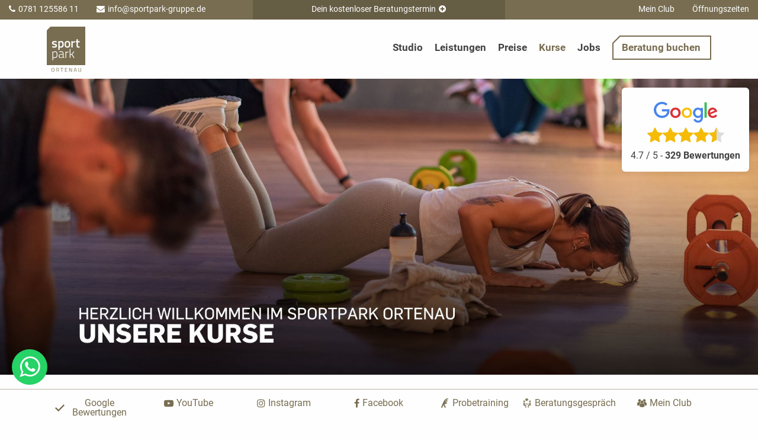

--- FILE ---
content_type: text/html; charset=utf-8
request_url: https://www.sportpark.tv/kursplan/towertime/30.html
body_size: 7493
content:
<!DOCTYPE html>
<html dir="ltr" lang="de" class="no-js">
<head>  <script data-cmp-ab="1">
  window.cmp_block_img = true;        //true = blocking of images
  window.cmp_block_samedomain = false; //true = blocking of scripts/iframes/images from the same domain
  window.cmp_block_ignoredomains = ["sportpark.tv"]; // list of domains that should not be blocked
 </script>
<script type="text/javascript" data-cmp-ab="1" src="https://cdn.consentmanager.net/delivery/autoblocking/97c6e03facd8.js" data-cmp-host="c.delivery.consentmanager.net" data-cmp-cdn="cdn.consentmanager.net" data-cmp-codesrc="1"></script>

<meta charset="utf-8">
<!-- 
	#####
	  ###
	    #
	#####  igroup Internetagentur GmbH & Co. KG
	#####  Ewald-Renz-Str. 1
	#####  76669 Bad Schönborn
	#####  E-Mail: info@i-group.de
	#####  Internet: www.i-group.de
	###
	#

	This website is powered by TYPO3 - inspiring people to share!
	TYPO3 is a free open source Content Management Framework initially created by Kasper Skaarhoj and licensed under GNU/GPL.
	TYPO3 is copyright 1998-2025 of Kasper Skaarhoj. Extensions are copyright of their respective owners.
	Information and contribution at https://typo3.org/
-->



<title>Kurse  | Sportpark Ortenau: Ihr Fitnessstudio in Offenburg / Schutterwald</title>
<meta http-equiv="x-ua-compatible" content="ie=edge,chrome=1"/>
<meta name="generator" content="TYPO3 CMS"/>
<meta name="robots" content="index, follow"/>
<meta name="viewport" content="width=device-width, initial-scale=1, maximum-scale=1"/>
<meta property="og:type" content="website"/>
<meta property="og:site_name" content="| Sportpark Ortenau: Ihr Fitnessstudio in Offenburg / Schutterwald"/>
<meta name="twitter:card" content="summary"/>
<meta http-equiv="cleartype" content="on"/>
<meta name="theme-color" content="#786d51"/>
<meta name="facebook-domain-verification" content="45vwdmf23c7qa0arue4nk9hebc83u4"/>


<link rel="stylesheet" type="text/css" href="/typo3temp/assets/compressed/6e9c719fb2-min.css.gzip?1571999269" media="all">
<link rel="stylesheet" type="text/css" href="/typo3temp/assets/compressed/merged-e49c401a64f30a83cfda86c419199809-min.css.gzip?1704742272" media="all">
<link rel="stylesheet" type="text/css" href="/typo3temp/assets/compressed/merged-d557bfa014c6b927d07f2c9c0499e63a-min.css.gzip?1565686788" media="print">






<link rel="shortcut icon" href="/favicon.ico">

<!-- Global Site Tag (gtag.js) - Google Analytics -->
<script async class="cmplazyload" data-cmp-vendor="s26" data-cmp-src="https://www.googletagmanager.com/gtag/js?id=UA-5084513-1"></script>
<script>
  window.dataLayer = window.dataLayer || [];
  function gtag(){dataLayer.push(arguments);}
  gtag('js', new Date());

  gtag('config', 'UA-5084513-1', { 'anonymize_ip': true });
</script>
<script type="text/plain" class="cmplazyload" data-cmp-vendor="s7">
!function(f,b,e,v,n,t,s)
{if(f.fbq)return;n=f.fbq=function(){n.callMethod?
n.callMethod.apply(n,arguments):n.queue.push(arguments)};
if(!f._fbq)f._fbq=n;n.push=n;n.loaded=!0;n.version='2.0';
n.queue=[];t=b.createElement(e);t.async=!0;
t.src=v;s=b.getElementsByTagName(e)[0];
s.parentNode.insertBefore(t,s)}(window,document,'script',
'https://connect.facebook.net/en_US/fbevents.js');
 
fbq('init', '1496657730469624');
fbq('track', 'PageView');
</script>

<noscript>
<img height="1" width="1" src="https://www.facebook.com/tr?id=1496657730469624&ev=PageView&noscript=1"/>
</noscript><script async class="cmplazyload" data-cmp-vendor="s1" data-cmp-src="https://www.googletagmanager.com/gtag/js?id=AW-719003882"></script>
<script>
  window.dataLayer = window.dataLayer || [];
  function gtag(){dataLayer.push(arguments);}
  gtag('js', new Date());
  gtag('config', 'AW-719003882');
</script>
<script>var IgTemplateSettings = {"headerScrolledAt":"24","headerScrollToggleMinWidth":"640","bannerAdjust":"1","fixedHorizontalSubMenu":"1","backToTopButtonAt":"300","backToTopButtonAnimationDuration":"400","backToTopButtonMinWidth":"640","hideMetaBarOnScrolled":"0"};</script>
<script>var IgHeadersliderSettings = {"timeout":"5000","duration":"2000","pauseOnHover":"0","width":"1920","height":"750","nav":{"dots":"1","arrows":"0"}};</script>
<link rel="canonical" href="https://www.sportpark.tv/kursplan/towertime/30.html"/>
</head>
<body><nav class="tx-ig-shortcuts"><div class="row small-up-7"><div class="column show-on-break"><div class="tx-ig-shortcuts-shortcut"><a href="https://www.google.de/maps/place/Sportpark+Ortenau+%7C+Willkommen+zu+Hause/@48.4610243,7.886875,17z/data=!4m7!3m6!1s0x4796d2bae7841165:0x864a1823b9686da0!8m2!3d48.4610208!4d7.8890637!9m1!1b1" target="_blank"><span class="tx-ig-shortcuts-shortcut-icon"><span class="t3js-icon icon icon-size-small icon-state-default icon-ig-check" data-identifier="ig-check"><span class="icon-markup"><svg xmlns="http://www.w3.org/2000/svg" xmlns:xlink="http://www.w3.org/1999/xlink" version="1.1" x="0px" y="0px" width="32px" height="32px" viewBox="0 0 32 32" style="enable-background:new 0 0 32 32;" xml:space="preserve"><polygon class="st0" points="32,7.6 29,4.4 11.2,22.2 3,14 0,17 11.2,28.4 11.2,28.4 11.2,28.4 "/></svg></span></span></span><span class="tx-ig-shortcuts-shortcut-name">Google Bewertungen</span></a></div></div><div class="column show-on-break"><div class="tx-ig-shortcuts-shortcut"><a href="https://www.youtube.com/channel/UCnXLlgYcJr_u1RThZkuuNiQ" target="_blank"><span class="tx-ig-shortcuts-shortcut-icon"><span class="t3js-icon icon icon-size-small icon-state-default icon-fa-youtube-play" data-identifier="fa-youtube-play"><span class="icon-markup"><span class="icon-unify"><i class="fa fa-youtube-play"></i></span></span></span></span><span class="tx-ig-shortcuts-shortcut-name">YouTube</span></a></div></div><div class="column show-on-break"><div class="tx-ig-shortcuts-shortcut"><a href="https://www.instagram.com/sportparkortenau/" target="_blank"><span class="tx-ig-shortcuts-shortcut-icon"><span class="t3js-icon icon icon-size-small icon-state-default icon-fa-instagram" data-identifier="fa-instagram"><span class="icon-markup"><span class="icon-unify"><i class="fa fa-instagram"></i></span></span></span></span><span class="tx-ig-shortcuts-shortcut-name">Instagram</span></a></div></div><div class="column show-on-break"><div class="tx-ig-shortcuts-shortcut"><a href="https://www.facebook.com/sportparkortenau/" target="_blank"><span class="tx-ig-shortcuts-shortcut-icon"><span class="t3js-icon icon icon-size-small icon-state-default icon-fa-facebook" data-identifier="fa-facebook"><span class="icon-markup"><span class="icon-unify"><i class="fa fa-facebook"></i></span></span></span></span><span class="tx-ig-shortcuts-shortcut-name">Facebook</span></a></div></div><div class="column show-on-break"><div class="tx-ig-shortcuts-shortcut"><a href="/probetraining.html"><span class="tx-ig-shortcuts-shortcut-icon"><span class="t3js-icon icon icon-size-small icon-state-default icon-ig-gym" data-identifier="ig-gym"><span class="icon-markup"><svg xmlns="http://www.w3.org/2000/svg" xmlns:xlink="http://www.w3.org/1999/xlink" version="1.1" x="0px" y="0px" width="32px" height="32px" viewBox="0 0 32 32" style="enable-background:new 0 0 32 32;" xml:space="preserve"><g><path class="st0" d="M25.9,0L25.9,0C20.8,0.5,17,3,14.8,6.7c-1.5,1.9-4.4,7.5-5.5,10.5c-1.9,3.7-3.6,8.1-5,12 c-0.8,2.4,2.8,4,3.7,1.6c1-3,2.2-6.2,3.6-9.1c1.3,3,2.7,6,4.2,9c1.1,2.3,4.6,0.3,3.4-2c-1.5-3-2.9-6.1-4.3-9.2c0-0.1,0-0.1,0.1-0.2 c0.2,0.1,0.5,0.1,0.8,0c2.1-0.4,4.2-0.8,6.4-1.2c0.9-0.2,1.3-1.2,1.1-2c-0.4-2.4-1.8-4-3.5-5.6c-0.3-0.9-1.1-1.6-2-2.4 c1.9-3,4.9-4.7,8.9-5C28.6,2.9,27.9-0.2,25.9,0z M18.2,13.5c0.5,0.5,1,1.1,1.3,1.8c-1,0.2-2.1,0.4-3.1,0.6 C16.9,15.1,17.5,14.3,18.2,13.5z"/><circle class="st0" cx="22.6" cy="8.1" r="2.7"/></g></svg></span></span></span><span class="tx-ig-shortcuts-shortcut-name">Probetraining</span></a></div></div><div class="column show-on-break"><div class="tx-ig-shortcuts-shortcut"><a href="https://checkout.moresports.io/4006146/checkout/sportpark/trial-session/1210003800" target="_blank"><span class="tx-ig-shortcuts-shortcut-icon"><span class="t3js-icon icon icon-size-small icon-state-default icon-ig-meeting" data-identifier="ig-meeting"><span class="icon-markup"><svg xmlns="http://www.w3.org/2000/svg" xmlns:xlink="http://www.w3.org/1999/xlink" version="1.1" x="0px" y="0px" width="32px" height="32px" viewBox="0 0 32 32" style="enable-background:new 0 0 32 32;" xml:space="preserve"><g><circle class="st0" cx="6.3" cy="9.9" r="2.7"/><path class="st0" d="M25.9,13.7L25.9,13.7L25.9,13.7c-1.2,0-2.1,0.9-2.1,2.1v6.3h-2.7c-1.3,0-2.3,1-2.3,2.3v6.3 c0,0.7,0.6,1.3,1.3,1.3h0c0.7,0,1.3-0.6,1.3-1.3v-5.2c0-0.4,0.3-0.8,0.8-0.8h3.4c1.3,0,2.3-1,2.3-2.3v-6.7 C28,14.6,27.1,13.7,25.9,13.7z"/><polygon class="st0" points="15,0 15,0 15,0 "/><circle class="st0" cx="25.7" cy="9.9" r="2.7"/><path class="st0" d="M10.1,19.8h11.8c0.2,0,0.4-0.2,0.4-0.4v-1.1c0-0.2-0.2-0.4-0.4-0.4H10.1c-0.2,0-0.4,0.2-0.4,0.4v1.1 C9.7,19.6,9.9,19.8,10.1,19.8z"/><path class="st0" d="M12,7.2c-0.1,0.7-0.5,1.4-1,2c1.3-0.1,2.5-0.5,3.2-1.2C14.4,7.9,14.7,8,15,8c2.8,0,5-1.8,5-4c0-2.2-2.3-4-5-4 c-2.8,0-5,1.8-5,4C9.9,5.3,10.7,6.4,12,7.2z M17.3,3.2c0.4,0,0.8,0.4,0.8,0.8c0,0.4-0.4,0.8-0.8,0.8S16.5,4.4,16.5,4 C16.5,3.5,16.9,3.2,17.3,3.2z M15,3.2c0.4,0,0.8,0.4,0.8,0.8c0,0.4-0.4,0.8-0.8,0.8c-0.4,0-0.8-0.4-0.8-0.8 C14.2,3.5,14.5,3.2,15,3.2z M12.6,3.2c0.4,0,0.8,0.4,0.8,0.8c0,0.4-0.4,0.8-0.8,0.8c-0.4,0-0.8-0.4-0.8-0.8 C11.8,3.5,12.2,3.2,12.6,3.2z"/><path class="st0" d="M10.9,22.1H8.2h0v-6.3c0-1.1-0.9-2.1-2.1-2.1h0c-1.1,0-2.1,0.9-2.1,2.1v6.7c0,1.3,1,2.3,2.3,2.3h3.4 c0.4,0,0.8,0.3,0.8,0.8v5.3c0,0.6,0.5,1.1,1.1,1.1H12c0.6,0,1.1-0.5,1.1-1.1v-6.5C13.1,23.1,12.1,22.1,10.9,22.1z"/></g></svg></span></span></span><span class="tx-ig-shortcuts-shortcut-name">Beratungsgespräch</span></a></div></div><div class="column show-on-break"><div class="tx-ig-shortcuts-shortcut"><a href="/studio/mein-club.html"><span class="tx-ig-shortcuts-shortcut-icon"><span class="t3js-icon icon icon-size-small icon-state-default icon-ig-groupfitness" data-identifier="ig-groupfitness"><span class="icon-markup"><svg xmlns="http://www.w3.org/2000/svg" xmlns:xlink="http://www.w3.org/1999/xlink" version="1.1" x="0px" y="0px" width="24px" height="24px" viewBox="0 0 24 24" style="enable-background:new 0 0 24 24;" xml:space="preserve"><g><path class="st0" d="M14.5,5.4c1.1,0.7,1.9,1.9,2,3.2c0.5,0.2,1,0.3,1.5,0.3c1.9,0,3.5-1.6,3.5-3.5S19.9,1.9,18,1.9 S14.5,3.4,14.5,5.4z M12.2,12.6c1.9,0,3.5-1.6,3.5-3.5s-1.6-3.5-3.5-3.5S8.7,7.1,8.7,9.1S10.2,12.6,12.2,12.6z M13.7,12.8h-3 c-2.5,0-4.5,2-4.5,4.5V21v0.1l0.3,0.1c2.4,0.7,4.4,1,6.1,1c3.3,0,5.2-0.9,5.4-1l0.2-0.1l0,0v-3.7C18.2,14.8,16.2,12.8,13.7,12.8z M19.5,9.2h-3c0,1.2-0.5,2.3-1.3,3c2.2,0.7,3.8,2.7,3.8,5.1v1.1c2.9-0.1,4.6-0.9,4.7-1l0.2-0.1l0,0v-3.7C24,11.2,22,9.2,19.5,9.2z M6,8.9c0.7,0,1.3-0.2,1.9-0.5C8,7.3,8.6,6.3,9.5,5.6c0-0.1,0-0.1,0-0.2c0-1.9-1.6-3.5-3.5-3.5S2.5,3.5,2.5,5.4 C2.5,7.4,4.1,8.9,6,8.9z M9.2,12.2c-0.8-0.8-1.3-1.8-1.3-3c-0.1,0-0.2,0-0.3,0h-3C2,9.2,0,11.2,0,13.7v3.7v0.1l0.3,0.1 c1.9,0.6,3.6,0.9,5.1,1v-1.1C5.3,14.9,7,12.9,9.2,12.2z"/></g></svg></span></span></span><span class="tx-ig-shortcuts-shortcut-name">Mein Club</span></a></div></div></div></nav><header id="header"><div class="meta-bar"><div class="row row-full collapse"><div class="columns xlarge-4 xlarge-push-4 xxlarge-6 xxlarge-push-3 no-padding-x cta-bar-container"><div class="cta-bar only-top visible has-link"><a href="https://checkout.moresports.io/4006146/checkout/sportpark/trial-session/1210003800" target="_blank"><span class="cta-bar-text-full">Sichere dir deinen kostenlosen Beratungstermin</span><span class="cta-bar-text-reduced">Dein kostenloser Beratungstermin</span><i class="fa fa-plus-circle"></i></a></div></div><div class="columns small-8 xmedium-6 xlarge-4 xlarge-pull-4 xxlarge-3 xxlarge-pull-6"><div class="meta-bar-contact"><a href="tel:0781 125586 11"><i class="fa fa-phone"></i><span>0781 125586 11</span></a><a href="mailto:info@sportpark-gruppe.de"><i class="fa fa-envelope"></i><span>info@sportpark-gruppe.de</span></a></div></div><div class="columns small-4 xmedium-6 xlarge-4 xxlarge-3"><nav class="meta-bar-menu"><ul class="level-1"><li><a href="/studio/mein-club.html">Mein Club</a></li><li class="has-dropdown opening-times"><input type="checkbox" id="toggle-opening-times" class="input-menu"/><label for="toggle-opening-times" class="label-menu toggle-opening-times" onclick=""><i class="fa fa-clock-o"></i><span>Öffnungszeiten</span></label><div class="meta-bar-dropdown dropdown-opening-times"><div class="tx-ig-location"><table class="ce-table location-opening-hours"><tr><td> Montag – Freitag </td><td> 07:00 - 22:00 Uhr <br></td></tr><tr><td> Samstag – Sonntag + Feiertag </td><td> 09:00 - 16:00 Uhr <br></td></tr></table></div><a href="/studio/mein-club/oeffnungszeiten.html" class="more">Alle Öffnungszeiten</a></div></li></ul></nav></div></div></div><div class="header-main"><div class="row"><div class="columns large-12"><div class="logo"><a href="/" title="Sportpark Ortenau: Fitnessstudio Offenburg / Schutterwald"><img src="/typo3conf/ext/ig_template/Resources/Public/Media/sportpark-ortenau.svg" width="59" height="70" alt="Sportpark Ortenau: Fitnessstudio Offenburg / Schutterwald" ></a></div><div class="row"><div class="columns large-12 large-centered"><nav class="menu-main"><input type="checkbox" id="toggle-menu-main" class="input-menu"/><label for="toggle-menu-main" class="label-menu toggle-menu-main" onclick=""><span></span></label><ul class="level-1"><li><a href="/studio.html" title="Studio"> Studio </a></li><li><a href="/leistungen.html" title="Leistungen"> Leistungen </a></li><li><a href="/preise.html" title="Preise"> Preise </a></li><li class="act"><a href="/kursplan.html" title="Kurse"> Kurse </a></li><li><a href="/jobs.html" title="Jobs"> Jobs </a></li><li class="menu-main-cta menu-main-cta-single"><a href="https://checkout.moresports.io/4006146/checkout/sportpark/trial-session/1210003800" title="Beratung buchen" class="button primary hollow menu-main-cta-secondary">Beratung buchen</a></li></ul></nav></div></div></div></div></div></header><div class="banner"><div class="tx-ig-headerslider"><div class="headerslider-stage"><div class="headerslider-slide-image" data-uid="298"><div class="headerslider-slide-image-inner" style="background-image: url(/fileadmin/user_upload/SP__Website_Header__2_.jpg);"></div></div></div><div class="headerslider-content"></div><div class="headerslider-contents"></div></div><div class="google-rating"><a class="google-rating-link" href="https://www.google.com/search?hl=de-DE&gl=de&q=Sportpark+Ortenau+%7C+Willkommen+zu+Hause,+Seestra%C3%9Fe+18,+77746+Schutterwald&ludocid=9676573291072482720&lsig=AB86z5VSubdt5gIHTQAFcOV_TDYQ&hl=de&gl=DE#lrd=0x4796d2bae7841165:0x864a1823b9686da0,1" target="_blank"><img src="/typo3conf/ext/ig_template/Resources/Public/Media/google.svg" width="120" height="60" alt=""/><div class="google-rating-stars"><div class="google-rating-stars-background"><i class="fa fa-star"></i><i class="fa fa-star"></i><i class="fa fa-star"></i><i class="fa fa-star"></i><i class="fa fa-star"></i></div><div class="google-rating-stars-foreground"><i class="fa fa-star google-rating-star-full"></i><i class="fa fa-star google-rating-star-full"></i><i class="fa fa-star google-rating-star-full"></i><i class="fa fa-star google-rating-star-full"></i><i class="fa fa-star-half google-rating-star-half"></i></div></div><div class="google-rating-text"> 4.7 / 5 - <strong>329 Bewertungen</strong></div></a></div></div><main><div id="c7470" class="frame frame-default frame-type-igtemplate_main frame-layout-0"><section class="main"><div class="row"><div class="columns large-12"><div id="c6287" class="frame frame-default frame-type-html frame-layout-0"><div id="ms-nox-widget-courseplan"></div><script type="text/javascript" src="https://courseplan.noexcuse.io/nox.min.js?c3BvcnRwYXJrb3J0ZW5hdToxMjEwMDAzODAw"></script></div></div></div></section></div><div id="c5572" class="frame frame-default frame-type-igtemplate_main frame-layout-0"><section class="main text-white" style="background-image:url(/fileadmin/user_upload/sp-background-black-3508x2480px.jpg);background-position:0 0;background-repeat:no-repeat;background-size:cover;"><div class="row"><div class="columns large-12"><div id="c5573" class="frame frame-default frame-type-text frame-layout-2"><header><h3 class=""> FLEXIBLER ALS DIE STÄRKSTE AUSREDE </h3></header><h3>&nbsp;</h3><h1><strong>WERDE EIN TEIL DER SPORTPARK FAMILIE!</strong>🤍</h1><p>Im Sportpark Ortenau kannst du dich auf die&nbsp;<strong>besten Geräte</strong>&nbsp;und eine&nbsp;<strong>angenehme Atmosphäre&nbsp;</strong>verlassen, wenn es darum geht, deine&nbsp;<strong>Gesundheit, Fitness und Agilität&nbsp;</strong>zu verbessern. Wir sind spezialisiert auf die&nbsp;<strong>individuelle Betreuung</strong>&nbsp;unserer Kunden und legen großen Wert darauf, dass du erfolgreich bist. Regelmäßiges Training ist der Schlüssel zum Erfolg und wir freuen uns, dich auf deinem Weg zu unterstützen.</p><p><strong>Erlebe unsere Expertise in Sachen Fitness, Gesundheit, Abnehmen und Ernährung, Wellness und mehr im Raum Offenburg in Schutterwald – Besuche uns und überzeuge dich selbst!</strong></p><p>&nbsp;</p><h3><strong>&nbsp;MONATLICH KÜNDBAR&nbsp; |&nbsp;&nbsp;AB&nbsp;13,90€/WOCHE</strong></h3></div><div id="c5578" class="frame frame-default frame-type-igtemplate_buttons frame-layout-2"><a href="https://checkout.moresports.io/4006146/checkout/sportpark/trial-session/1210003800" target="_blank" class="button" data-equalizer-watch="buttons-">BERATUNG BUCHEN</a></div></div></div></section></div><div id="c5587" class="frame frame-default frame-type-igtemplate_main frame-layout-0"><section class="main text-white" style="background-image:url(/fileadmin/user_upload/sp-background-black-3508x2480px.jpg);background-position:0 0;background-repeat:no-repeat;background-size:cover;"><div class="row"><div class="columns large-12"><div id="c5588" class="frame frame-default frame-type-igtemplate_twocolumns frame-layout-0"><div class="row columns-2"><div class="medium-6 columns"><div id="c5589" class="frame frame-default frame-type-image frame-layout-0"><div class="ce-image ce-center ce-above"><div class="ce-gallery" data-ce-images="1"><div class="row small-up-1 medium-up-1 large-up-1"><div class="column"><figure><img src="/fileadmin/_processed_/e/1/csm_PT-Website_Trainer_Bilder__257d40f846.png" width="810" height="810" alt=""/></figure></div></div></div></div></div></div><div class="medium-6 columns"><div id="c5590" class="frame frame-default frame-type-text frame-layout-0"><header><h1 class=""> Du hast Fragen? </h1></header><p><em>Hey,<br /> ich bin Lars. Seit über 5 Jahren Trainer im&nbsp;<strong>sport</strong>park ORTENAU.&nbsp;Ich leite die Trainingseinführung und stehe Dir gerne jederzeit zur Verfügung. Falls Du jetzt schon Fragen hast, kannst du uns gerne schreiben oder einfach anrufen.</em></p><p><strong>Lars Metzger<br /> Studioleiter &amp; Personal Trainer</strong></p></div><div id="c5591" class="frame frame-default frame-type-igtemplate_buttons frame-layout-0"><div class="button-group"><a href="https://checkout.moresports.io/4006146/checkout/sportpark/trial-session/1210003800" target="_blank" class="button" data-equalizer-watch="buttons-">Termin buchen</a><a href="mailto:verwaltung@sportpark-gruppe.de" class="button" data-equalizer-watch="buttons-">E-Mail</a><a href="tel:+4978112558611" class="button" data-equalizer-watch="buttons-">Telefon</a></div></div></div></div></div></div></div></section></div></main><footer id="footer"><div id="c585" class="frame frame-default frame-type-igtemplate_footer frame-layout-0"><div class="footer-top" itemscope itemtype="http://schema.org/HealthClub"><meta itemprop="priceRange" content="$$"/><div class="row"><div class="columns large-12"><div class="footer-contact"><div class="row medium-up-2 xxlarge-up-4" data-equalizer="footer-contact"><div class="column"><div class="footer-contact-box" data-equalizer-watch="footer-contact"><div class="footer-contact-box-inner"><a href="mailto:info@sportpark-gruppe.de"><i class="fa fa-envelope" aria-hidden="true"></i><span>Schreiben Sie uns</span><meta itemprop="email" content="info@sportpark-gruppe.de"/></a></div></div></div><div class="column"><div class="footer-contact-box" data-equalizer-watch="footer-contact"><div class="footer-contact-box-inner"><a href="tel:0781 125586 11"><i class="fa fa-phone" aria-hidden="true"></i><span itemprop="telephone">0781 125586 11</span></a></div></div></div><div class="column"><div class="footer-contact-box" data-equalizer-watch="footer-contact"><div class="footer-contact-box-inner"><i class="fa fa-map-marker" aria-hidden="true"></i><span itemprop="address" itemscope itemtype="http://schema.org/PostalAddress"><span itemprop="streetAddress">Seestraße 18</span><br><span itemprop="postalCode">77746</span> &nbsp;<span itemprop="addressLocality">Schutterwald</span></span></div></div></div><div class="column"><div class="footer-contact-box footer-contact-icons-box" data-equalizer-watch="footer-contact"><div class="footer-contact-box-inner"><a target="_blank" href="https://www.facebook.com/sportparkortenau"><i class="fa fa-facebook" aria-hidden="true"></i></a><a target="_blank" href="https://www.instagram.com/sportparkortenau"><i class="fa fa-instagram" aria-hidden="true"></i></a><a target="_blank" href="https://www.youtube.com/channel/UCnXLlgYcJr_u1RThZkuuNiQ"><i class="fa fa-youtube-play" aria-hidden="true"></i></a></div></div></div></div></div><div class="row"><div class="columns large-5"><p class="h3" itemprop="name"> Sportpark Ortenau </p><div itemprop="description"><p>Sportpark Ortenau - mehr als nur ein <strong><a href="/">Fitnessstudio in Offenburg</a></strong>. Wir sind Dein Experte für Fitness, Gesundheit, Abnehmen, Wellness&nbsp;<strong>und mehr </strong>für die Region um Offenburg, Schutterwald, Langhurst und&nbsp;Albersbösch - überzeuge Dich selbst und besuche uns!</p></div><div class="footer-logo"><a href="/"><img itemprop="image" alt="Sportpark Ortenau: Fitnessstudio Offenburg / Schutterwald" src="/typo3conf/ext/ig_template/Resources/Public/Media/sportpark-ortenau.svg" width="59" height="70"/></a></div></div><div class="columns medium-6 large-3 xxlarge-offset-1"><p class="h3">Leistungen</p><nav class="footer-links"><ul class="level-1"><li><a title="Diagnostik" href="/diagnostik.html">Diagnostik</a></li><li><a title="Gesundheit" href="/gesundheit.html">Gesundheit</a></li><li><a title="Fitness" href="/fitness.html">Fitness</a></li><li><a href="/kursplan.html"></a></li><li><a title="Wellness" href="/wellness.html">Wellness</a></li></ul></nav></div><div class="columns medium-6 large-4 xxlarge-3"><p class="h3">Über uns</p><nav class="footer-links"><ul class="level-1"><li><a title="Team" href="/studio/team.html">Team</a></li><li><a href="/kursplan.html"></a></li><li><a title="Beratungsgespräch" target="_blank" href="/beratungsgespraech.html">Beratungsgespräch</a></li><li><a title="Servicecenter" href="/studio/mein-club/servicecenter.html">Servicecenter</a></li><li><a title="Kontakt" href="/kontakt.html">Kontakt</a></li></ul></nav></div></div></div></div></div><div class="footer-bar"><div class="row"><div class="columns large-9"><a class="igroup" title="Konzept und Webentwicklung für Sportpark Ortenau: TYPO3 Agentur igroup Internetagentur" target="_blank" href="https://www.i-group.de">Konzept und Webentwicklung für Sportpark Ortenau: TYPO3 Agentur igroup Internetagentur</a></div><div class="columns large-3"><nav class="footer-legal-links"><ul class="level-1"><li><a title="Impressum" href="/impressum.html">Impressum</a></li><li><a title="Datenschutz" href="/datenschutz.html">Datenschutz</a></li></ul></nav></div></div></div></div></footer><div class="whatsappme" data-phone="4978112558644"><button class="whatsappme-button"><i class="fa fa-whatsapp"></i></button><div class="whatsappme-chat"><div class="whatsappme-chat-header"><div class="whatsappme-chat-logo"><i class="fa fa-whatsapp"></i><span>WhatsApp</span></div><button class="whatsappme-chat-close"><i class="fa fa-times"></i></button></div><div class="whatsappme-chat-body"><div class="whatsappme-chat-text"> Du möchtest Deinen ersten Schritt in ein aktiveres und gesünderes Leben machen oder hast eine Frage an uns? Schreib uns per WhatsApp - wir melden uns bei Dir! </div></div></div></div><script src="/typo3temp/assets/compressed/merged-2d22c925c67f4073ade4d56d777c665a-min.js.gzip?1701353917" type="text/javascript"></script><script type="application/ld+json">{"@context":"http:\/\/schema.org","@type":"BreadcrumbList","itemListElement":[{"@type":"ListItem","position":1,"item":{"@id":"https:\/\/www.sportpark.tv\/","name":"Start"}}]}</script></body></html>

--- FILE ---
content_type: text/html
request_url: https://courseplan.noexcuse.io/?origin=https%3A%2F%2Fwww.sportpark.tv&id=c3BvcnRwYXJrb3J0ZW5hdToxMjEwMDAzODAw&height=auto&baseHost=mysports.com
body_size: 2584
content:
<html>

<head>
    <title>ms-nox-courseplan</title>
    <meta charset="utf-8"">
    <meta name=" viewport" content="initial-scale=1, shrink-to-fit=yes">
    <meta name="msapplication-TileColor" content="#da532c">
    <meta name="theme-color" content="#ffffff">
    <style>
        /* http://meyerweb.com/eric/tools/css/reset/ 
            v2.0 | 20110126
            License: none (public domain)
        */

        html,
        body,
        div,
        span,
        applet,
        object,
        iframe,
        h1,
        h2,
        h3,
        h4,
        h5,
        h6,
        p,
        blockquote,
        pre,
        a,
        abbr,
        acronym,
        address,
        big,
        cite,
        code,
        del,
        dfn,
        em,
        img,
        ins,
        kbd,
        q,
        s,
        samp,
        small,
        strike,
        strong,
        sub,
        sup,
        tt,
        var,
        b,
        u,
        i,
        center,
        dl,
        dt,
        dd,
        ol,
        ul,
        li,
        fieldset,
        form,
        label,
        legend,
        table,
        caption,
        tbody,
        tfoot,
        thead,
        tr,
        th,
        td,
        article,
        aside,
        canvas,
        details,
        embed,
        figure,
        figcaption,
        footer,
        header,
        hgroup,
        menu,
        nav,
        output,
        ruby,
        section,
        summary,
        time,
        mark,
        audio,
        video {
            margin: 0;
            padding: 0;
            border: 0;
            font-size: 100%;
            font: inherit;
            vertical-align: baseline;
        }

        /* HTML5 display-role reset for older browsers */
        article,
        aside,
        details,
        figcaption,
        figure,
        footer,
        header,
        hgroup,
        menu,
        nav,
        section {
            display: block;
        }

        body {
            line-height: 1;
        }

        ol,
        ul {
            list-style: none;
        }

        blockquote,
        q {
            quotes: none;
        }

        blockquote:before,
        blockquote:after,
        q:before,
        q:after {
            content: '';
            content: none;
        }

        table {
            border-collapse: collapse;
            border-spacing: 0;
        }

        html,
        body {
            width: 100%;
        }

        body {
            font-family: 'Raleway', sans-serif;
            font-size: 12px;
            padding: 0;
            overflow: hidden;
            box-sizing: border-box;
        }

        div {
            box-sizing: border-box;
        }

        #app {
            height: 100%;
        }
    </style>
</head>

<body>
    <div id="app"></div>
</body>

</html>
<script   type="text/javascript" src="/7d1ab2d4-courseplan.js"></script>

--- FILE ---
content_type: text/css; charset=utf-8
request_url: https://www.sportpark.tv/typo3temp/assets/compressed/6e9c719fb2-min.css.gzip?1571999269
body_size: 132
content:
.bgcolor-1{background:#fff}.bgcolor-5{background:#f4f4f4}.bgcolor-6{background:#f0e8d4}.bgcolor-7{background:#de1323}.bgcolor-8{background:#c7ac68;color:#fff}.bgcolor-9{background:#fff;background-image:url(/fileadmin/background/cta-ziele.jpg);background-position:center top;background-repeat:no-repeat;background-size:cover}.bgcolor-10{background:#fff;color:#fff;background-image:url(/fileadmin/background/cta-beratung.jpg);background-position:center top;background-repeat:no-repeat;background-size:cover}.bgcolor-11{background:#fff;background-image:url(/fileadmin/background/bg-testimonials.jpg);background-position:center top;background-repeat:no-repeat;background-size:cover}.bgcolor-12{background:#fff;color:#fff;background-image:url(/fileadmin/background/bg-teaser.jpg);background-position:center top;background-repeat:no-repeat;background-size:cover}.bgcolor-13{background:#fff;color:#fff;background-image:url(/fileadmin/background/bg-kurse.jpg);background-position:center top;background-repeat:no-repeat;background-size:cover}.bgcolor-14{background:#fff;background-image:url(/fileadmin/background/bg-aktion.jpg);background-position:center top;background-repeat:no-repeat;background-size:cover}.bgcolor-15{background:#fff;background-image:url(/fileadmin/background/bg-sportpark.jpg);background-position:center top;background-repeat:no-repeat;background-size:cover}.bgcolor-16{background:#fff}

--- FILE ---
content_type: text/css
request_url: https://courseplan.noexcuse.io/courseplan.css
body_size: 14280
content:
._layout___3oo9u {
    display: flex;
    max-width: 100%;
    flex-direction: row;
    flex: 0 1 auto;
}

._stack___3Agxq {
    flex-direction: column;
}

._stretch___1najT {
    flex: 1;
}

._justifyCenter___2ub5c {
    justify-content: center;
}

._justifySpaceBetween___1stUm {
    justify-content: space-between;
}

._justifyFlexEnd___YsqX5 {
    justify-content: flex-end;
}

._alignCenter___2x3iU {
    align-items: center;
}

._alignSpaceBetween___3CaRi {
    align-items: space-between;
}

._alignFlexEnd___1Q-GZ {
    align-items: flex-end;
}

._bg___1_a5K {
    width: 100%;
    height: 6px;
    background-color: rgba(0, 0, 0, 0.07);
    border-radius: 6.5px;
    position: relative;
}

._bar___3F0cW {
    background-color: rgba(0, 0, 0, 0.2);
    border-radius: 6.5px;
    position: absolute;
    left: 0;
    top: 0;
    height: 100%;
}

._white___1rW8R {
    color: #FFF;
}

._black___1Rmkj {
    color: #000;
}

._coolgrey___1LcQA {
    color: #94999D;
}

._palegrey___17fDG {
    color: #E9EAEC;
}

._lightgrey___3IhFL {
    color: #F2F3F5;
}

._sky___1GqJI {
    color: #22C1F2;
}

._greenish___2qB7u {
    color: #00D263;
}

._greenishBG___3dvw7 {
    background-color: #00D263;
}

._grapefruit___3WID_ {
    color: #FF5C5C;
}

._facebook___1Ophp {
    color: #3B6CB1;
}

._transparent___84jVU {
    color: transparent;
}

._XXXS___2GJ-s {
    font-size: 8px;
}

._XXS___Nw-5A {
    font-size: 12px;
}

._XS___Hlul_ {
    font-size: 14px;
}

._S___1HUHj {
    font-size: 16px;
}

._M___3FMsd {
    font-size: 18px;
}

._L___3k__K {
    font-size: 20px;
}

._XL___iPeLQ {
    font-size: 26px;
}

._text___1m5uU {
    line-height: 1.25;
}

._ellipsis___2Ghv6 {
    overflow: hidden;
    text-overflow: ellipsis;
}

._bold___3a4aD {
    font-weight: bold;
}

._container___3GRmi {
    padding: 10px;
    border-radius: 5px;
    box-shadow: 0 1px 4px 0 rgba(0, 0, 0, 0.1);
    cursor: pointer;
    transition: transform 0.1s linear;
    user-select: none;
}

._container___3GRmi:hover {
    transform: scale(1.04);
}

._title___Ub93S {
    font-size: 14px;
    font-weight: bold;
    line-height: normal;
    color: #000;
}

._circle___3J8NJ {
    border-radius: 100%;
    width: 13px;
    height: 13px;
    flex: 0 0 13px;
    margin: 2px 0 0 10px;
}

._isPast___1WB4t {
    opacity: 0.5;
}

._isCanceled___185_c {
    cursor: initial;
    opacity: 0.5;
    text-decoration: line-through;
}

._isCanceled___185_c:hover {
    transform: initial;
}

@keyframes _fadeIn___2FGqu {
    0% {
        opacity: 0;
    }
}

@keyframes _in___mrXdZ {
    0% {
        opacity: 0;
        transform: scale(0.7);
    }
}

._modal___1KY6u {
    position: relative;
    display: none;
    z-index: 4;
}

._open___2R4M8 {
    display: block;
}

._backdrop___3XnYT {
    position: fixed;
    left: 0;
    top: 0;
    width: 100%;
    height: 100%;
    background-color: rgba(0, 0, 0, 0.4);
    animation: _fadeIn___2FGqu 200ms ease forwards 1;
}

._inner___3ULyG {
    position: fixed;
    box-sizing: border-box;
    top: 105px;
    left: calc(50% - 400px);
    width: 800px;
    max-width: 90%;
    min-height: 200px;
    padding: 0;
    border-radius: 15px;
    background: #fff;
    box-shadow: 0 0 4px 0 rgba(0, 0, 0, 0.1);
    animation: _in___mrXdZ 200ms ease forwards 1;
}

._innerMobile___jG8d6 {
    left: 5%;
}

._close___M15VX {
    position: absolute;
    right: 15px;
    top: 12px;
    font-size: 16px;
    background: none;
    border: none;
    color: #fff;
    padding: 0;
    display: flex;
    align-items: center;
    cursor: pointer;
}

._closeText___1nBOj {
    text-shadow: 0 1px 2px rgba(0, 0, 0, 0.5);
}

._closeX___IsD5B {
    width: 16px;
    height: 16px;
    display: inline-block;
    margin-left: 11px;
}

._closeImg___2JSEX {
    filter: drop-shadow(0 1px 2px rgba(0, 0, 0, 0.5));
}

@keyframes _spinning___1SVB0 {
    0% {
        transform: rotate(0deg);
    }

    100% {
        transform: rotate(360deg);
    }
}

._spinner___2s9xA {
    position: relative;
    width: 25px;
    height: 25px;
    pointer-events: none;
    margin-left: auto;
    margin-right: auto;
    display: block;
}

._spinner___2s9xA:after {
    animation: _spinning___1SVB0 500ms infinite linear;
    border-radius: 50%;
    content: '';
    display: block;
    height: 1.6rem;
    left: 50%;
    margin-left: -0.8rem;
    margin-top: -0.8rem;
    position: absolute;
    top: 50%;
    width: 1.6rem;
    z-index: 1;
    border: 0.2rem solid;
    border-right-color: transparent;
    border-top-color: transparent;
    box-sizing: border-box;
}

._avatar___wdl1S {
    flex: 0 0 50px;
    width: 50px;
    height: 50px;
    background: no-repeat center center #fff;
    position: relative;
}

._avatar___wdl1S:after {
    content: '';
    width: 100%;
    height: 100%;
    display: block;
    position: absolute;
    border: 1px solid rgba(0, 0, 0, 0.1);
    left: 0;
    top: 0;
    box-sizing: border-box;
}

._circle___2jmrF {
    border-radius: 100%;
    background-size: cover;
}

._avatar___wdl1S._circle___2jmrF:after {
    border-radius: 100%;
}

._roundedCorner___2IHKT {
    border-radius: 10px;
    background-size: contain;
}


._avatar___wdl1S._roundedCorner___2IHKT:after {
    border-radius: 10px;
}

._button___2JMYQ {
    color: #000;
    font-size: 18px;
    font-weight: bold;
    padding: 11px 30px 10px;
    border-radius: 22px;
    border: none;
    cursor: pointer;
}

._button___2JMYQ:focus {
    outline: none;
}

._primary___1-Z5a {
    color: #FFF;
    background-color: #00D263;
}

._primary___1-Z5a:hover {
    background-color: #00e86d;
}

._primary___1-Z5a:active {
    background-color: #00ac51;
}

._calendarItem___iN2zE {
    display: flex;
    align-items: center;
    flex-direction: column;
    flex: 0 0 50px;
    width: 50px;
    height: 50px;
    border-radius: 10px;
    background-color: #ffffff;
    box-shadow: 0 2px 4px 0 rgba(0, 0, 0, 0.1);
    user-select: none;
    position: relative;
}

._month___lEYV5 {
    font-size: 12px;
    font-weight: bold;
    font-style: normal;
    font-stretch: normal;
    line-height: 1;
    letter-spacing: normal;
    text-align: center;
    text-transform: uppercase;
    color: #f35757;
    margin: 5px 0 1px;
}

._day___2jAFY {
    font-size: 32px;
    font-weight: bold;
    font-style: normal;
    font-stretch: normal;
    line-height: 0.75;
    letter-spacing: normal;
    text-align: center;
    color: #000000;
}

._h1___2tcNW {
    font-size: 40px;
    font-weight: bold;
    line-height: 1.25;
}

._image___3qkox {
    width: 100%;
    height: 263px;
    background-position: center center;
    background-repeat: no-repeat;
    background-size: cover;
    border-top-left-radius: 15px;
    border-top-right-radius: 15px;
}

._footer___hBgFO {
    box-shadow: 0 0 4px 0 rgba(0, 0, 0, 0.1);
}

._gradient___2CTpL {
    position: absolute;
    right: 0;
    top: 0;
    width: 200px;
    height: 200px;
    border-top-right-radius: 15px;
    background: linear-gradient(45deg, rgba(0, 0, 0, 0) 0%, rgba(0, 0, 0, 0) 50%, rgba(0, 0, 0, 0.5) 100%);
}

._down___rmyrA {
    transform: rotate(90deg);
}

._select___9iHCB {
    position: relative;
    width: 240px;
    height: 44px;
    max-width: 100%;
    user-select: none;
}

._valueContainer___El87d {
    width: 100%;
    height: 100%;
    padding: 0 12px;
    box-shadow: 0 1px 1px 0 rgba(0, 0, 0, 0.05);
    border: 1px solid #E9EAEC;
}

._valueContainerText___1Sba4 {
    margin-right: 12px;
    white-space: nowrap;
    text-overflow: ellipsis;
    overflow: hidden;
}

._optionsContainer___1nVwt {
    position: absolute;
    top: 100%;
    left: 0;
    width: 100%;
    background: #fff;
    z-index: 100;
    border: 1px solid #E9EAEC;
    border-top: none;
    max-height: 275px;
    overflow: auto;
}

._option___22XtN {
    padding: 12px;
    cursor: pointer;
    background: #fff;
}

._option___22XtN:hover {
    background: #eee;
}

._optionSelected___Ni10k {
    background: #54d7ff;
}

._optionSelected___Ni10k:hover {
    background: #54d7ff;
}

._hide___1yjbk {
    display: none;
}

._filter___39B8d {
    height: 60px;
}

._container___196MX {
    position: relative;
    z-index: 3;
    opacity: 1;
    transition: opacity 150ms linear;
    transform: translateY(0px);
    will-change: transform;
}

._layout___2Zk0J {
    flex: 0 0 71px;
    height: 71px;
    box-shadow: 0 2px 2px 0 rgba(0, 0, 0, 0.1);
    background: #fff;
}

._column___2i8Pf {
    flex: 1;
}

._buttonPage___2wDer {
    position: absolute;
    top: 12px;
    padding: 10px;
    border: none;
    background: none;
    font-size: 24px;
    cursor: pointer;
}

._buttonPage___2wDer:disabled {
    opacity: 0.5;
    pointer-events: none;
}

._buttonPage___2wDer:focus {
    outline: none;
}

._buttonNext___kRec2 {
    right: 0;
}

._buttonPrev___sSX7_ {
    left: 0;
}

._hide___3USUc {
    display: none;
}

._active___2yePu {
    background-color: rgba(34, 193, 242, 0.1);
}

._past___A9JXF {
    opacity: 0.5;
}

._container___2Du4U {
    border-radius: 8px;
    background: #fff;
    box-shadow: 0 1px 4px 0 rgba(0, 0, 0, 0.2);
    margin: 2px;
}

._containerMobile___1WvZI {
    box-shadow: none;
    margin: 0;
}

._daytimeHeader___2phGR {
    background: #fff url([data-uri]) repeat-x left 50%;
    position: sticky;
    top: 0;
    z-index: 1;
}

._daytimeHeaderText___2G7zP {
    padding: 0 60px;
    background: #fff;
}

._content___2AACa {
    overflow-x: hidden;
    overflow-y: auto;
    padding: 0 0 16px;
}

._maxHeight100___uu6w- {
    max-height: 100%;
}

._daytime___iqhms {
    flex: 1;
}

._spinner___3biZz {
    margin-bottom: 16px;
}

._container___LZqpm {
    height: 100%;
}

/* cyrillic-ext */
@font-face {
    font-family: 'Raleway';
    font-style: normal;
    font-weight: 300;
    src: url("assets/fonts/1Ptug8zYS_SKggPNyCAIT4ttDfCmxA.woff2") format('woff2');
    unicode-range: U+0460-052F, U+1C80-1C88, U+20B4, U+2DE0-2DFF, U+A640-A69F, U+FE2E-FE2F;
  }
  /* cyrillic */
  @font-face {
    font-family: 'Raleway';
    font-style: normal;
    font-weight: 300;
    src: url("assets/fonts/1Ptug8zYS_SKggPNyCkIT4ttDfCmxA.woff2") format('woff2');
    unicode-range: U+0301, U+0400-045F, U+0490-0491, U+04B0-04B1, U+2116;
  }
  /* vietnamese */
  @font-face {
    font-family: 'Raleway';
    font-style: normal;
    font-weight: 300;
    src: url("assets/fonts/1Ptug8zYS_SKggPNyCIIT4ttDfCmxA.woff2") format('woff2');
    unicode-range: U+0102-0103, U+0110-0111, U+0128-0129, U+0168-0169, U+01A0-01A1, U+01AF-01B0, U+1EA0-1EF9, U+20AB;
  }
  /* latin-ext */
  @font-face {
    font-family: 'Raleway';
    font-style: normal;
    font-weight: 300;
    src: url("assets/fonts/1Ptug8zYS_SKggPNyCMIT4ttDfCmxA.woff2") format('woff2');
    unicode-range: U+0100-024F, U+0259, U+1E00-1EFF, U+2020, U+20A0-20AB, U+20AD-20CF, U+2113, U+2C60-2C7F, U+A720-A7FF;
  }
  /* latin */
  @font-face {
    font-family: 'Raleway';
    font-style: normal;
    font-weight: 300;
    src: url("assets/fonts/1Ptug8zYS_SKggPNyC0IT4ttDfA.woff2") format('woff2');
    unicode-range: U+0000-00FF, U+0131, U+0152-0153, U+02BB-02BC, U+02C6, U+02DA, U+02DC, U+2000-206F, U+2074, U+20AC, U+2122, U+2191, U+2193, U+2212, U+2215, U+FEFF, U+FFFD;
  }
  /* cyrillic-ext */
  @font-face {
    font-family: 'Raleway';
    font-style: normal;
    font-weight: 400;
    src: url("assets/fonts/1Ptug8zYS_SKggPNyCAIT4ttDfCmxA.woff2") format('woff2');
    unicode-range: U+0460-052F, U+1C80-1C88, U+20B4, U+2DE0-2DFF, U+A640-A69F, U+FE2E-FE2F;
  }
  /* cyrillic */
  @font-face {
    font-family: 'Raleway';
    font-style: normal;
    font-weight: 400;
    src: url("assets/fonts/1Ptug8zYS_SKggPNyCkIT4ttDfCmxA.woff2") format('woff2');
    unicode-range: U+0301, U+0400-045F, U+0490-0491, U+04B0-04B1, U+2116;
  }
  /* vietnamese */
  @font-face {
    font-family: 'Raleway';
    font-style: normal;
    font-weight: 400;
    src: url("assets/fonts/1Ptug8zYS_SKggPNyCIIT4ttDfCmxA.woff2") format('woff2');
    unicode-range: U+0102-0103, U+0110-0111, U+0128-0129, U+0168-0169, U+01A0-01A1, U+01AF-01B0, U+1EA0-1EF9, U+20AB;
  }
  /* latin-ext */
  @font-face {
    font-family: 'Raleway';
    font-style: normal;
    font-weight: 400;
    src: url("assets/fonts/1Ptug8zYS_SKggPNyCMIT4ttDfCmxA.woff2") format('woff2');
    unicode-range: U+0100-024F, U+0259, U+1E00-1EFF, U+2020, U+20A0-20AB, U+20AD-20CF, U+2113, U+2C60-2C7F, U+A720-A7FF;
  }
  /* latin */
  @font-face {
    font-family: 'Raleway';
    font-style: normal;
    font-weight: 400;
    src: url("assets/fonts/1Ptug8zYS_SKggPNyC0IT4ttDfA.woff2") format('woff2');
    unicode-range: U+0000-00FF, U+0131, U+0152-0153, U+02BB-02BC, U+02C6, U+02DA, U+02DC, U+2000-206F, U+2074, U+20AC, U+2122, U+2191, U+2193, U+2212, U+2215, U+FEFF, U+FFFD;
  }
  /* cyrillic-ext */
  @font-face {
    font-family: 'Raleway';
    font-style: normal;
    font-weight: 700;
    src: url("assets/fonts/1Ptug8zYS_SKggPNyCAIT4ttDfCmxA.woff2") format('woff2');
    unicode-range: U+0460-052F, U+1C80-1C88, U+20B4, U+2DE0-2DFF, U+A640-A69F, U+FE2E-FE2F;
  }
  /* cyrillic */
  @font-face {
    font-family: 'Raleway';
    font-style: normal;
    font-weight: 700;
    src: url("assets/fonts/1Ptug8zYS_SKggPNyCkIT4ttDfCmxA.woff2") format('woff2');
    unicode-range: U+0301, U+0400-045F, U+0490-0491, U+04B0-04B1, U+2116;
  }
  /* vietnamese */
  @font-face {
    font-family: 'Raleway';
    font-style: normal;
    font-weight: 700;
    src: url("assets/fonts/1Ptug8zYS_SKggPNyCIIT4ttDfCmxA.woff2") format('woff2');
    unicode-range: U+0102-0103, U+0110-0111, U+0128-0129, U+0168-0169, U+01A0-01A1, U+01AF-01B0, U+1EA0-1EF9, U+20AB;
  }
  /* latin-ext */
  @font-face {
    font-family: 'Raleway';
    font-style: normal;
    font-weight: 700;
    src: url("assets/fonts/1Ptug8zYS_SKggPNyCMIT4ttDfCmxA.woff2") format('woff2');
    unicode-range: U+0100-024F, U+0259, U+1E00-1EFF, U+2020, U+20A0-20AB, U+20AD-20CF, U+2113, U+2C60-2C7F, U+A720-A7FF;
  }
  /* latin */
  @font-face {
    font-family: 'Raleway';
    font-style: normal;
    font-weight: 700;
    src: url("assets/fonts/1Ptug8zYS_SKggPNyC0IT4ttDfA.woff2") format('woff2');
    unicode-range: U+0000-00FF, U+0131, U+0152-0153, U+02BB-02BC, U+02C6, U+02DA, U+02DC, U+2000-206F, U+2074, U+20AC, U+2122, U+2191, U+2193, U+2212, U+2215, U+FEFF, U+FFFD;
  }
/*# sourceMappingURL=courseplan.css.map */

--- FILE ---
content_type: image/svg+xml
request_url: https://www.sportpark.tv/typo3conf/ext/ig_template/Resources/Public/Media/google.svg
body_size: 742
content:
<svg xmlns="http://www.w3.org/2000/svg" xmlns:xlink="http://www.w3.org/1999/xlink" height="60" width="120"><path d="M32.377 26.446h-12.52v3.715h8.88c-.44 5.2-4.773 7.432-8.865 7.432a9.76 9.76 0 0 1-9.802-9.891c0-5.624 4.354-9.954 9.814-9.954 4.212 0 6.694 2.685 6.694 2.685l2.6-2.694s-3.34-3.717-9.43-3.717c-7.755 0-13.754 6.545-13.754 13.614 0 6.927 5.643 13.682 13.95 13.682 7.307 0 12.656-5.006 12.656-12.408 0-1.562-.227-2.464-.227-2.464z" fill="#4885ed"/><use xlink:href="#A" fill="#db3236"/><use xlink:href="#A" x="19.181" fill="#f4c20d"/><path d="M80.628 23.765c-4.716 0-8.422 4.13-8.422 8.766 0 5.28 4.297 8.782 8.34 8.782 2.5 0 3.83-.993 4.8-2.132v1.73c0 3.027-1.838 4.84-4.612 4.84-2.68 0-4.024-1.993-4.5-3.123l-3.372 1.4c1.196 2.53 3.604 5.167 7.9 5.167 4.7 0 8.262-2.953 8.262-9.147V24.292H85.36v1.486c-1.13-1.22-2.678-2.013-4.73-2.013zm.34 3.44c2.312 0 4.686 1.974 4.686 5.345 0 3.427-2.37 5.315-4.737 5.315-2.514 0-4.853-2.04-4.853-5.283 0-3.368 2.43-5.378 4.904-5.378z" fill="#4885ed"/><path d="M105.4 23.744c-4.448 0-8.183 3.54-8.183 8.76 0 5.526 4.163 8.803 8.6 8.803 3.712 0 6-2.03 7.35-3.85l-3.033-2.018c-.787 1.22-2.103 2.415-4.298 2.415-2.466 0-3.6-1.35-4.303-2.66l11.763-4.88-.6-1.43c-1.136-2.8-3.787-5.14-7.295-5.14zm.153 3.374c1.603 0 2.756.852 3.246 1.874l-7.856 3.283c-.34-2.542 2.07-5.157 4.6-5.157z" fill="#db3236"/><path d="M91.6 40.787h3.864V14.93H91.6z" fill="#3cba54"/><defs><path id="A" d="M42.634 23.755c-5.138 0-8.82 4.017-8.82 8.7 0 4.754 3.57 8.845 8.88 8.845 4.806 0 8.743-3.673 8.743-8.743 0-5.8-4.58-8.803-8.803-8.803zm.05 3.446c2.526 0 4.92 2.043 4.92 5.334 0 3.22-2.384 5.322-4.932 5.322-2.8 0-5-2.242-5-5.348 0-3.04 2.18-5.308 5.02-5.308z"/></defs></svg>

--- FILE ---
content_type: application/javascript
request_url: https://courseplan.noexcuse.io/nox.min.js?c3BvcnRwYXJrb3J0ZW5hdToxMjEwMDAzODAw
body_size: 3280
content:
!function(){if(!window.$fsx){var n=window.$fsx={};n.f={},n.m={},n.r=function(e){var t=n.m[e];if(t)return t.m.exports;var r,o=n.f[e];return o?((t=n.m[e]={}).exports={},t.m={exports:t.exports},o.call(t.exports,t.m,t.exports),null===(r=t.m.exports)||-1===["function","object","array"].indexOf(typeof r)||r.hasOwnProperty("default")||(Object.isFrozen(r)?r.default=r:Object.defineProperty(r,"default",{value:r,writable:!0,enumerable:!1})),t.m.exports):void 0}}}(),function(e){e.f[0]=function(){var e,r,o,i=new Map([]);function n(){return window}function p(){return i.get("baseUrl")||"https://courseplan.noexcuse.io/"}function s(){var e=p(),t=new Map,r=i.get("showCanceled"),o=i.get("disableUtilization"),n=i.get("disableEmployeeExpertises"),s=e+"?";return t.set("origin",location.origin),t.set("id",i.get("id")),void 0!==o&&t.set("disableUtilization",String(o)),void 0!==n&&t.set("disableEmployeeExpertises",String(n)),i.get("height")||t.set("height","auto"),t.set("baseHost",(i.get("baseHost")||"mysports.com").replace(/\/+$/,"")),r&&t.set("showCanceled","true"),t.forEach(function(e,t){s+="&"+t+"="+encodeURIComponent(e)}),s.replace("?&","?")}function t(){var e=i.get("target")||"#ms-nox-widget-courseplan",t=i.get("id"),r=document.querySelector(e);if(!t)throw new Error("[ml-nox-widget-courseplan] please provide an id.");var d,m,o=document.createElement("iframe");if(o.frameBorder="0",o.allowFullscreen=!1,o.scrolling="0",o.width=String(i.get("width")||"100%"),o.height=String(i.get("height")||"200px"),o.src=s(),o.title="Course Schedule",d=o,(m=n()).addEventListener("message",function(e){var t,r,o,n=e.data,s=n.type,i=n.data;if("ms-nox-message-change-height"===s&&i&&(d.height=i+"px"),"ms-nox-message-change-title"===s&&i&&(d.title=i),"ms-nox-message-request-modal-top"===s){var a=document.body.getBoundingClientRect(),c=d.getBoundingClientRect(),l=c.top-a.top,u=Math.max(0,m.scrollY-l);t=d.contentWindow,r=u,o="ms-nox-message-modal-top",t&&t.postMessage({type:o,data:r},p())}},!1),!r)throw new Error("[ml-nox-widget-courseplan] target "+e+" does not exist.");r.appendChild(o)}e=n(),o=(r=function(e){return setTimeout(function(){document.querySelectorAll("script").forEach(function(e){var t=e.src;if(t&&/nox(\.min)?\.js/.test(t)){var r=t.match(/(https?:\/\/.*?\/)/);r&&i.set("baseUrl",r[0])}}),document.querySelectorAll("script").forEach(function(e){var t=e.src;if(t&&/nox(\.min)?\.js/.test(t)){var r=new URLSearchParams(t.split("?")[1]).get("baseHost");r&&i.set("baseHost",r)}}),document.querySelectorAll("script").forEach(function(e){var t=e.src;if(t&&/nox(\.min)?\.js/.test(t)){var r=t.split("?")[1].split("&")[0];r&&i.set("id",r)}}),document.querySelectorAll("script").forEach(function(e){var t=e.src;if(t&&/nox(\.min)?\.js/.test(t)){var r=new URLSearchParams(t.split("?")[1]).get("disableUtilization");r&&i.set("disableUtilization","true"===r)}}),document.querySelectorAll("script").forEach(function(e){var t=e.src;if(t&&/nox(\.min)?\.js/.test(t)){var r=new URLSearchParams(t.split("?")[1]).get("disableEmployeeExpertises");r&&i.set("disableEmployeeExpertises","true"===r)}}),document.querySelectorAll("script").forEach(function(e){var t=e.src;if(t&&/nox(\.min)?\.js/.test(t)){var r=new URLSearchParams(t.split("?")[1]).get("showCanceled");r&&i.set("showCanceled","true"===r)}}),t()},e)})(80),e.msNox=function(){for(var e=[],t=0;t<arguments.length;t++)e[t]=arguments[t];clearTimeout(o),i.set(e[0],e[1]),o=r(0)}},e.r(0)}($fsx);

--- FILE ---
content_type: image/svg+xml
request_url: https://www.sportpark.tv/typo3conf/ext/ig_template/Resources/Public/Media/sportpark-ortenau.svg
body_size: 1813
content:
<svg id="e871c24f-3492-47a4-b60f-15e2a09964f9" data-name="logo" xmlns="http://www.w3.org/2000/svg" width="65" height="77" viewBox="0 0 65 77"><defs><style>.primary-color{fill:#786d51;}.white{fill:#fff;}</style></defs><title>sportpark-ortenau</title><path class="primary-color" d="M6.57.13,0,6.7V65.4H65V.13Z"/><path class="primary-color" d="M10.3,70.25a2.19,2.19,0,0,0-2,.83,4.57,4.57,0,0,0-.55,2.46A4.47,4.47,0,0,0,8.33,76a2.18,2.18,0,0,0,2,.81,2.23,2.23,0,0,0,2-.77,4.31,4.31,0,0,0,.55-2.49A4.57,4.57,0,0,0,12.27,71a2.21,2.21,0,0,0-2-.79m1.42,5.36a1.5,1.5,0,0,1-1.41.62,1.5,1.5,0,0,1-1.42-.63,4.06,4.06,0,0,1-.38-2.06,4.26,4.26,0,0,1,.38-2.05,1.48,1.48,0,0,1,1.41-.64,1.48,1.48,0,0,1,1.41.64,4.25,4.25,0,0,1,.34,2.05,3.92,3.92,0,0,1-.37,2"/><path class="primary-color" d="M20.57,72.27a2,2,0,0,0-.52-1.48,2.19,2.19,0,0,0-1.52-.47H16.16v6.41h.71V74.28h1.81l1.15,2.45h.79l-1.23-2.6a1.74,1.74,0,0,0,1.18-1.86m-2,1.38H16.87V71h1.66c.88,0,1.3.45,1.3,1.34s-.42,1.35-1.29,1.35"/><polygon class="primary-color" points="23.12 70.97 25.09 70.97 25.09 76.74 25.79 76.74 25.79 70.97 27.73 70.97 27.73 70.32 23.12 70.32 23.12 70.97"/><polygon class="primary-color" points="30.67 76.74 34.56 76.74 34.56 76.11 31.38 76.11 31.38 73.78 34 73.78 34 73.17 31.38 73.17 31.38 70.96 34.56 70.96 34.56 70.32 30.67 70.32 30.67 76.74"/><polygon class="primary-color" points="41.78 76.11 41.58 76.11 39.14 70.32 37.8 70.32 37.8 76.74 38.52 76.74 38.52 70.96 38.69 70.96 41.18 76.74 42.48 76.74 42.48 70.32 41.78 70.32 41.78 76.11"/><path class="primary-color" d="M47.27,70.32l-1.75,6.41h.7l.46-1.64h2.73l.46,1.64h.7l-1.75-6.41Zm-.44,4.13,1-3.52h.48l1,3.52Z"/><path class="primary-color" d="M57.26,74.81a1.29,1.29,0,0,1-.39,1.1,1.82,1.82,0,0,1-1.17.33c-1,0-1.49-.46-1.49-1.38v-4.5h-.72v4.47a2,2,0,0,0,.56,1.56,3.16,3.16,0,0,0,3.35,0A2,2,0,0,0,58,74.83V70.32h-.71Z"/><path class="white" d="M21.77,35.79a12.81,12.81,0,0,0,2,.2,4.77,4.77,0,0,0,3.69-1.25,6.57,6.57,0,0,0,1.1-4.33,7.39,7.39,0,0,0-1-4.38,3.6,3.6,0,0,0-3.11-1.3,5.35,5.35,0,0,0-2.77.89V25H19.44V39.75h2.33Zm0-8.36.33-.15a4.66,4.66,0,0,1,2-.46c1.41,0,2.12,1.15,2.12,3.43a5.39,5.39,0,0,1-.56,2.87,2.17,2.17,0,0,1-2,.84,9.33,9.33,0,0,1-1.9-.17Z"/><path class="white" d="M9.62,30.34a5.9,5.9,0,0,0,2.56.92,9.81,9.81,0,0,1,2.2.53,1,1,0,0,1,.46.9,1,1,0,0,1-.49.93,3.45,3.45,0,0,1-1.62.28A33,33,0,0,1,9,33.56l-.07,2,.67.11a20.07,20.07,0,0,0,3.29.36,5.28,5.28,0,0,0,3.19-.8,2.87,2.87,0,0,0,1.09-2.5,3.09,3.09,0,0,0-.75-2.38,5.35,5.35,0,0,0-2.55-1,11.31,11.31,0,0,1-2.28-.55.85.85,0,0,1-.48-.82.91.91,0,0,1,.44-.86,3.31,3.31,0,0,1,1.58-.27,32.31,32.31,0,0,1,3.67.35v-2l-.66-.13a20.05,20.05,0,0,0-3.37-.34,4.82,4.82,0,0,0-2.9.81A2.88,2.88,0,0,0,8.8,28.06a2.71,2.71,0,0,0,.82,2.28"/><path class="white" d="M34.81,36a4.38,4.38,0,0,0,3.72-1.42,7,7,0,0,0,1.09-4.23,6.66,6.66,0,0,0-1.09-4.21,4.38,4.38,0,0,0-3.69-1.39,4.37,4.37,0,0,0-3.68,1.39,6.79,6.79,0,0,0-1.09,4.21,7,7,0,0,0,1.09,4.23A4.38,4.38,0,0,0,34.88,36m-2-8.47a2.12,2.12,0,0,1,1.9-.81,2.09,2.09,0,0,1,1.94.81,5.4,5.4,0,0,1,.55,2.79,6.11,6.11,0,0,1-.5,2.83,2.05,2.05,0,0,1-1.94.87,2,2,0,0,1-2-.87,6,6,0,0,1-.49-2.83,5.59,5.59,0,0,1,.49-2.79"/><path class="white" d="M50.17,32a5.36,5.36,0,0,0,.67,3.21,3.1,3.1,0,0,0,2.51.84,11.52,11.52,0,0,0,2.19-.28l-.11-1.87-1.74,0c-.52,0-.85-.14-1-.43a4.94,4.94,0,0,1-.2-1.75V27h3V25h-3V21.84H50.17V25H48.79v2h1.38Z"/><path class="white" d="M28.17,51.42V45.63a3.64,3.64,0,0,0-.78-2.58,3.43,3.43,0,0,0-2.56-.85,23,23,0,0,0-4.14.46l.06,1,.67-.06A32.59,32.59,0,0,1,25,43.38a1.9,1.9,0,0,1,1.42.52,2.41,2.41,0,0,1,.52,1.73v1L23.27,47a4.06,4.06,0,0,0-2.4.92,3.06,3.06,0,0,0-.76,2.29,3.37,3.37,0,0,0,.71,2.37,2.76,2.76,0,0,0,2.19.83,9.81,9.81,0,0,0,4-.88,3.11,3.11,0,0,0,2.44.86l.06-1c-.88-.11-1.34-.41-1.4-.95m-1.23.21-.54.18a9,9,0,0,1-1.46.39,8.74,8.74,0,0,1-1.69.18c-1.2,0-1.79-.73-1.79-2.19a1.84,1.84,0,0,1,2-2.11l3.5-.38Z"/><path class="white" d="M43.83,28.22,44.3,28a14.67,14.67,0,0,1,3.17-1V24.73a10.27,10.27,0,0,0-3.64,1.53V25H41.5V35.75h2.33Z"/><path class="white" d="M32.77,44V42.42H31.5V53.2h1.27V45.12l.56-.32a13,13,0,0,1,1.57-.7,10.79,10.79,0,0,1,1.93-.6V42.2a9.92,9.92,0,0,0-2.12.69A13.26,13.26,0,0,0,32.77,44"/><polygon class="white" points="38.79 38.28 38.79 53.2 40.05 53.2 40.05 48.05 41.9 48.01 45.34 53.2 46.84 53.2 43 47.36 46.67 42.42 45.19 42.42 41.88 46.87 40.05 46.91 40.05 38.28 38.79 38.28"/><path class="white" d="M14.35,42.2a6.71,6.71,0,0,0-3.53,1.1v-.88H9.55v15h1.27V53.14a11.72,11.72,0,0,0,2.58.28A4.28,4.28,0,0,0,17,52.1a6.81,6.81,0,0,0,1.1-4.3,7.74,7.74,0,0,0-.91-4.27,3.15,3.15,0,0,0-2.8-1.33m1.6,9a3,3,0,0,1-2.59,1.1,15.29,15.29,0,0,1-2.54-.26V44.39l.48-.23a6.24,6.24,0,0,1,1.26-.5,5.54,5.54,0,0,1,1.52-.23,2.17,2.17,0,0,1,2,1,6.57,6.57,0,0,1,.66,3.41A6,6,0,0,1,16,51.29"/></svg>